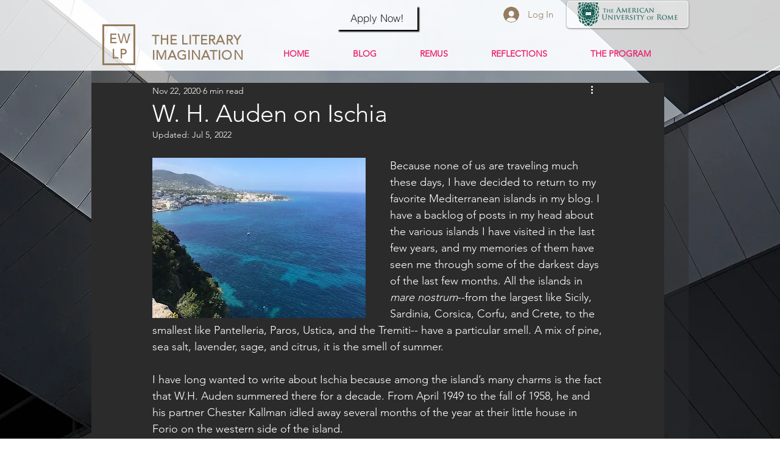

--- FILE ---
content_type: text/css; charset=utf-8
request_url: https://www.literaryimagination.org/_serverless/pro-gallery-css-v4-server/layoutCss?ver=2&id=86pbq-not-scoped&items=3412_4032_3024%7C3595_4032_3024&container=2392_740_236_720&options=gallerySizeType:px%7CenableInfiniteScroll:true%7CtitlePlacement:SHOW_ON_HOVER%7CimageMargin:20%7CgalleryLayout:0%7CisVertical:true%7CgallerySizePx:300%7CcubeType:fill%7CgalleryThumbnailsAlignment:none
body_size: -204
content:
#pro-gallery-86pbq-not-scoped [data-hook="item-container"][data-idx="0"].gallery-item-container{opacity: 1 !important;display: block !important;transition: opacity .2s ease !important;top: 0px !important;left: 0px !important;right: auto !important;height: 270px !important;width: 360px !important;} #pro-gallery-86pbq-not-scoped [data-hook="item-container"][data-idx="0"] .gallery-item-common-info-outer{height: 100% !important;} #pro-gallery-86pbq-not-scoped [data-hook="item-container"][data-idx="0"] .gallery-item-common-info{height: 100% !important;width: 100% !important;} #pro-gallery-86pbq-not-scoped [data-hook="item-container"][data-idx="0"] .gallery-item-wrapper{width: 360px !important;height: 270px !important;margin: 0 !important;} #pro-gallery-86pbq-not-scoped [data-hook="item-container"][data-idx="0"] .gallery-item-content{width: 360px !important;height: 270px !important;margin: 0px 0px !important;opacity: 1 !important;} #pro-gallery-86pbq-not-scoped [data-hook="item-container"][data-idx="0"] .gallery-item-hover{width: 360px !important;height: 270px !important;opacity: 1 !important;} #pro-gallery-86pbq-not-scoped [data-hook="item-container"][data-idx="0"] .item-hover-flex-container{width: 360px !important;height: 270px !important;margin: 0px 0px !important;opacity: 1 !important;} #pro-gallery-86pbq-not-scoped [data-hook="item-container"][data-idx="0"] .gallery-item-wrapper img{width: 100% !important;height: 100% !important;opacity: 1 !important;} #pro-gallery-86pbq-not-scoped [data-hook="item-container"][data-idx="1"].gallery-item-container{opacity: 1 !important;display: block !important;transition: opacity .2s ease !important;top: 0px !important;left: 380px !important;right: auto !important;height: 270px !important;width: 360px !important;} #pro-gallery-86pbq-not-scoped [data-hook="item-container"][data-idx="1"] .gallery-item-common-info-outer{height: 100% !important;} #pro-gallery-86pbq-not-scoped [data-hook="item-container"][data-idx="1"] .gallery-item-common-info{height: 100% !important;width: 100% !important;} #pro-gallery-86pbq-not-scoped [data-hook="item-container"][data-idx="1"] .gallery-item-wrapper{width: 360px !important;height: 270px !important;margin: 0 !important;} #pro-gallery-86pbq-not-scoped [data-hook="item-container"][data-idx="1"] .gallery-item-content{width: 360px !important;height: 270px !important;margin: 0px 0px !important;opacity: 1 !important;} #pro-gallery-86pbq-not-scoped [data-hook="item-container"][data-idx="1"] .gallery-item-hover{width: 360px !important;height: 270px !important;opacity: 1 !important;} #pro-gallery-86pbq-not-scoped [data-hook="item-container"][data-idx="1"] .item-hover-flex-container{width: 360px !important;height: 270px !important;margin: 0px 0px !important;opacity: 1 !important;} #pro-gallery-86pbq-not-scoped [data-hook="item-container"][data-idx="1"] .gallery-item-wrapper img{width: 100% !important;height: 100% !important;opacity: 1 !important;} #pro-gallery-86pbq-not-scoped .pro-gallery-prerender{height:270px !important;}#pro-gallery-86pbq-not-scoped {height:270px !important; width:740px !important;}#pro-gallery-86pbq-not-scoped .pro-gallery-margin-container {height:270px !important;}#pro-gallery-86pbq-not-scoped .pro-gallery {height:270px !important; width:740px !important;}#pro-gallery-86pbq-not-scoped .pro-gallery-parent-container {height:270px !important; width:760px !important;}